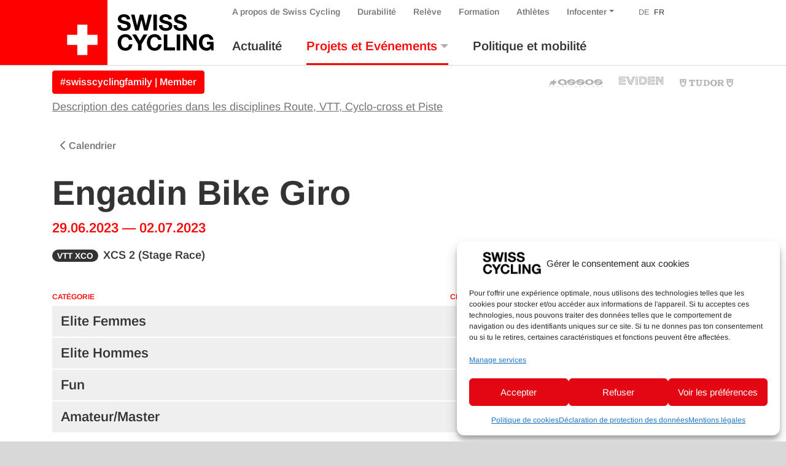

--- FILE ---
content_type: text/html; charset=UTF-8
request_url: https://www.swiss-cycling.ch/fr/competitions/calendrier/?race=7864
body_size: 19859
content:

<!doctype html>
<html lang="fr-FR" class="overflow-x-hidden">
<head>
	<meta charset="utf-8">
	<meta http-equiv="x-ua-compatible" content="ie=edge">
	<meta name="viewport" content="width=device-width, initial-scale=1">

	<meta property="og:url" content="https://www.swiss-cycling.ch/fr/competitions/calendrier/"/>
	<meta property="og:type" content="website"/>
	<meta property="og:title" content="Calendrier - Swiss Cycling"/>
			<meta property="og:description" content="Just another WordPress site"/>
																						<meta property="og:image" content="/app/uploads/2024/10/Titelbild_neutral-1500x1500.png"/>
																<meta name='robots' content='index, follow, max-image-preview:large, max-snippet:-1, max-video-preview:-1' />

	<!-- This site is optimized with the Yoast SEO plugin v26.6 - https://yoast.com/wordpress/plugins/seo/ -->
	<title>Swiss Cycling</title>
	<link rel="canonical" href="https://www.swiss-cycling.ch/fr/competitions/calendrier/" />
	<meta property="og:locale" content="fr_FR" />
	<meta property="og:type" content="article" />
	<meta property="og:title" content="Swiss Cycling" />
	<meta property="og:url" content="https://www.swiss-cycling.ch/fr/competitions/calendrier/" />
	<meta property="og:site_name" content="Swiss Cycling" />
	<meta property="article:publisher" content="https://www.facebook.com/swisscyclingteam/" />
	<meta property="article:modified_time" content="2024-12-26T10:01:22+00:00" />
	<meta property="og:image" content="https://www.swiss-cycling.ch/app/uploads/2021/05/Swiss_Cycling_Logo_CMYK-scaled.jpg" />
	<meta property="og:image:width" content="2560" />
	<meta property="og:image:height" content="1282" />
	<meta property="og:image:type" content="image/jpeg" />
	<meta name="twitter:card" content="summary_large_image" />
	<meta name="twitter:site" content="@swisscycling" />
	<meta name="twitter:label1" content="Durée de lecture estimée" />
	<meta name="twitter:data1" content="1 minute" />
	<script type="application/ld+json" class="yoast-schema-graph">{"@context":"https://schema.org","@graph":[{"@type":"WebPage","@id":"https://www.swiss-cycling.ch/fr/competitions/calendrier/","url":"https://www.swiss-cycling.ch/fr/competitions/calendrier/","name":"Swiss Cycling","isPartOf":{"@id":"https://www.swiss-cycling.ch/fr/#website"},"datePublished":"2018-08-09T13:56:26+00:00","dateModified":"2024-12-26T10:01:22+00:00","breadcrumb":{"@id":"https://www.swiss-cycling.ch/fr/competitions/calendrier/#breadcrumb"},"inLanguage":"fr-FR","potentialAction":[{"@type":"ReadAction","target":["https://www.swiss-cycling.ch/fr/competitions/calendrier/"]}]},{"@type":"BreadcrumbList","@id":"https://www.swiss-cycling.ch/fr/competitions/calendrier/#breadcrumb","itemListElement":[{"@type":"ListItem","position":1,"name":"Home","item":"https://www.swiss-cycling.ch/fr/"},{"@type":"ListItem","position":2,"name":"Events","item":"https://www.swiss-cycling.ch/fr/veranstaltungen/"},{"@type":"ListItem","position":3,"name":"Calendrier"}]},{"@type":"WebSite","@id":"https://www.swiss-cycling.ch/fr/#website","url":"https://www.swiss-cycling.ch/fr/","name":"Swiss Cycling","description":"Just another WordPress site","publisher":{"@id":"https://www.swiss-cycling.ch/fr/#organization"},"potentialAction":[{"@type":"SearchAction","target":{"@type":"EntryPoint","urlTemplate":"https://www.swiss-cycling.ch/fr/search/{search_term_string}"},"query-input":{"@type":"PropertyValueSpecification","valueRequired":true,"valueName":"search_term_string"}}],"inLanguage":"fr-FR"},{"@type":"Organization","@id":"https://www.swiss-cycling.ch/fr/#organization","name":"Swiss Cycling","url":"https://www.swiss-cycling.ch/fr/","logo":{"@type":"ImageObject","inLanguage":"fr-FR","@id":"https://www.swiss-cycling.ch/fr/#/schema/logo/image/","url":"/app/uploads/2021/05/Swiss_Cycling_Logo_CMYK-scaled.jpg","contentUrl":"/app/uploads/2021/05/Swiss_Cycling_Logo_CMYK-scaled.jpg","width":2560,"height":1282,"caption":"Swiss Cycling"},"image":{"@id":"https://www.swiss-cycling.ch/fr/#/schema/logo/image/"},"sameAs":["https://www.facebook.com/swisscyclingteam/","https://x.com/swisscycling","https://www.instagram.com/swisscyclingteam/","https://www.linkedin.com/company/swisscycling","https://www.youtube.com/user/SwissCyclingTeam"]}]}</script>
	<!-- / Yoast SEO plugin. -->


<link rel='dns-prefetch' href='//www.googletagmanager.com' />
<link rel='dns-prefetch' href='//hcaptcha.com' />
<style id='wp-img-auto-sizes-contain-inline-css' type='text/css'>
img:is([sizes=auto i],[sizes^="auto," i]){contain-intrinsic-size:3000px 1500px}
/*# sourceURL=wp-img-auto-sizes-contain-inline-css */
</style>
<link rel="stylesheet" href="/app/plugins/litespeed-cache/assets/css/litespeed-dummy.css?ver=6.9">
<link rel="stylesheet" href="/wp/wp-includes/css/dist/block-library/style.min.css?ver=6.9">
<style id='global-styles-inline-css' type='text/css'>
:root{--wp--preset--aspect-ratio--square: 1;--wp--preset--aspect-ratio--4-3: 4/3;--wp--preset--aspect-ratio--3-4: 3/4;--wp--preset--aspect-ratio--3-2: 3/2;--wp--preset--aspect-ratio--2-3: 2/3;--wp--preset--aspect-ratio--16-9: 16/9;--wp--preset--aspect-ratio--9-16: 9/16;--wp--preset--color--black: #000000;--wp--preset--color--cyan-bluish-gray: #abb8c3;--wp--preset--color--white: #ffffff;--wp--preset--color--pale-pink: #f78da7;--wp--preset--color--vivid-red: #cf2e2e;--wp--preset--color--luminous-vivid-orange: #ff6900;--wp--preset--color--luminous-vivid-amber: #fcb900;--wp--preset--color--light-green-cyan: #7bdcb5;--wp--preset--color--vivid-green-cyan: #00d084;--wp--preset--color--pale-cyan-blue: #8ed1fc;--wp--preset--color--vivid-cyan-blue: #0693e3;--wp--preset--color--vivid-purple: #9b51e0;--wp--preset--gradient--vivid-cyan-blue-to-vivid-purple: linear-gradient(135deg,rgb(6,147,227) 0%,rgb(155,81,224) 100%);--wp--preset--gradient--light-green-cyan-to-vivid-green-cyan: linear-gradient(135deg,rgb(122,220,180) 0%,rgb(0,208,130) 100%);--wp--preset--gradient--luminous-vivid-amber-to-luminous-vivid-orange: linear-gradient(135deg,rgb(252,185,0) 0%,rgb(255,105,0) 100%);--wp--preset--gradient--luminous-vivid-orange-to-vivid-red: linear-gradient(135deg,rgb(255,105,0) 0%,rgb(207,46,46) 100%);--wp--preset--gradient--very-light-gray-to-cyan-bluish-gray: linear-gradient(135deg,rgb(238,238,238) 0%,rgb(169,184,195) 100%);--wp--preset--gradient--cool-to-warm-spectrum: linear-gradient(135deg,rgb(74,234,220) 0%,rgb(151,120,209) 20%,rgb(207,42,186) 40%,rgb(238,44,130) 60%,rgb(251,105,98) 80%,rgb(254,248,76) 100%);--wp--preset--gradient--blush-light-purple: linear-gradient(135deg,rgb(255,206,236) 0%,rgb(152,150,240) 100%);--wp--preset--gradient--blush-bordeaux: linear-gradient(135deg,rgb(254,205,165) 0%,rgb(254,45,45) 50%,rgb(107,0,62) 100%);--wp--preset--gradient--luminous-dusk: linear-gradient(135deg,rgb(255,203,112) 0%,rgb(199,81,192) 50%,rgb(65,88,208) 100%);--wp--preset--gradient--pale-ocean: linear-gradient(135deg,rgb(255,245,203) 0%,rgb(182,227,212) 50%,rgb(51,167,181) 100%);--wp--preset--gradient--electric-grass: linear-gradient(135deg,rgb(202,248,128) 0%,rgb(113,206,126) 100%);--wp--preset--gradient--midnight: linear-gradient(135deg,rgb(2,3,129) 0%,rgb(40,116,252) 100%);--wp--preset--font-size--small: 13px;--wp--preset--font-size--medium: 20px;--wp--preset--font-size--large: 36px;--wp--preset--font-size--x-large: 42px;--wp--preset--spacing--20: 0.44rem;--wp--preset--spacing--30: 0.67rem;--wp--preset--spacing--40: 1rem;--wp--preset--spacing--50: 1.5rem;--wp--preset--spacing--60: 2.25rem;--wp--preset--spacing--70: 3.38rem;--wp--preset--spacing--80: 5.06rem;--wp--preset--shadow--natural: 6px 6px 9px rgba(0, 0, 0, 0.2);--wp--preset--shadow--deep: 12px 12px 50px rgba(0, 0, 0, 0.4);--wp--preset--shadow--sharp: 6px 6px 0px rgba(0, 0, 0, 0.2);--wp--preset--shadow--outlined: 6px 6px 0px -3px rgb(255, 255, 255), 6px 6px rgb(0, 0, 0);--wp--preset--shadow--crisp: 6px 6px 0px rgb(0, 0, 0);}:where(.is-layout-flex){gap: 0.5em;}:where(.is-layout-grid){gap: 0.5em;}body .is-layout-flex{display: flex;}.is-layout-flex{flex-wrap: wrap;align-items: center;}.is-layout-flex > :is(*, div){margin: 0;}body .is-layout-grid{display: grid;}.is-layout-grid > :is(*, div){margin: 0;}:where(.wp-block-columns.is-layout-flex){gap: 2em;}:where(.wp-block-columns.is-layout-grid){gap: 2em;}:where(.wp-block-post-template.is-layout-flex){gap: 1.25em;}:where(.wp-block-post-template.is-layout-grid){gap: 1.25em;}.has-black-color{color: var(--wp--preset--color--black) !important;}.has-cyan-bluish-gray-color{color: var(--wp--preset--color--cyan-bluish-gray) !important;}.has-white-color{color: var(--wp--preset--color--white) !important;}.has-pale-pink-color{color: var(--wp--preset--color--pale-pink) !important;}.has-vivid-red-color{color: var(--wp--preset--color--vivid-red) !important;}.has-luminous-vivid-orange-color{color: var(--wp--preset--color--luminous-vivid-orange) !important;}.has-luminous-vivid-amber-color{color: var(--wp--preset--color--luminous-vivid-amber) !important;}.has-light-green-cyan-color{color: var(--wp--preset--color--light-green-cyan) !important;}.has-vivid-green-cyan-color{color: var(--wp--preset--color--vivid-green-cyan) !important;}.has-pale-cyan-blue-color{color: var(--wp--preset--color--pale-cyan-blue) !important;}.has-vivid-cyan-blue-color{color: var(--wp--preset--color--vivid-cyan-blue) !important;}.has-vivid-purple-color{color: var(--wp--preset--color--vivid-purple) !important;}.has-black-background-color{background-color: var(--wp--preset--color--black) !important;}.has-cyan-bluish-gray-background-color{background-color: var(--wp--preset--color--cyan-bluish-gray) !important;}.has-white-background-color{background-color: var(--wp--preset--color--white) !important;}.has-pale-pink-background-color{background-color: var(--wp--preset--color--pale-pink) !important;}.has-vivid-red-background-color{background-color: var(--wp--preset--color--vivid-red) !important;}.has-luminous-vivid-orange-background-color{background-color: var(--wp--preset--color--luminous-vivid-orange) !important;}.has-luminous-vivid-amber-background-color{background-color: var(--wp--preset--color--luminous-vivid-amber) !important;}.has-light-green-cyan-background-color{background-color: var(--wp--preset--color--light-green-cyan) !important;}.has-vivid-green-cyan-background-color{background-color: var(--wp--preset--color--vivid-green-cyan) !important;}.has-pale-cyan-blue-background-color{background-color: var(--wp--preset--color--pale-cyan-blue) !important;}.has-vivid-cyan-blue-background-color{background-color: var(--wp--preset--color--vivid-cyan-blue) !important;}.has-vivid-purple-background-color{background-color: var(--wp--preset--color--vivid-purple) !important;}.has-black-border-color{border-color: var(--wp--preset--color--black) !important;}.has-cyan-bluish-gray-border-color{border-color: var(--wp--preset--color--cyan-bluish-gray) !important;}.has-white-border-color{border-color: var(--wp--preset--color--white) !important;}.has-pale-pink-border-color{border-color: var(--wp--preset--color--pale-pink) !important;}.has-vivid-red-border-color{border-color: var(--wp--preset--color--vivid-red) !important;}.has-luminous-vivid-orange-border-color{border-color: var(--wp--preset--color--luminous-vivid-orange) !important;}.has-luminous-vivid-amber-border-color{border-color: var(--wp--preset--color--luminous-vivid-amber) !important;}.has-light-green-cyan-border-color{border-color: var(--wp--preset--color--light-green-cyan) !important;}.has-vivid-green-cyan-border-color{border-color: var(--wp--preset--color--vivid-green-cyan) !important;}.has-pale-cyan-blue-border-color{border-color: var(--wp--preset--color--pale-cyan-blue) !important;}.has-vivid-cyan-blue-border-color{border-color: var(--wp--preset--color--vivid-cyan-blue) !important;}.has-vivid-purple-border-color{border-color: var(--wp--preset--color--vivid-purple) !important;}.has-vivid-cyan-blue-to-vivid-purple-gradient-background{background: var(--wp--preset--gradient--vivid-cyan-blue-to-vivid-purple) !important;}.has-light-green-cyan-to-vivid-green-cyan-gradient-background{background: var(--wp--preset--gradient--light-green-cyan-to-vivid-green-cyan) !important;}.has-luminous-vivid-amber-to-luminous-vivid-orange-gradient-background{background: var(--wp--preset--gradient--luminous-vivid-amber-to-luminous-vivid-orange) !important;}.has-luminous-vivid-orange-to-vivid-red-gradient-background{background: var(--wp--preset--gradient--luminous-vivid-orange-to-vivid-red) !important;}.has-very-light-gray-to-cyan-bluish-gray-gradient-background{background: var(--wp--preset--gradient--very-light-gray-to-cyan-bluish-gray) !important;}.has-cool-to-warm-spectrum-gradient-background{background: var(--wp--preset--gradient--cool-to-warm-spectrum) !important;}.has-blush-light-purple-gradient-background{background: var(--wp--preset--gradient--blush-light-purple) !important;}.has-blush-bordeaux-gradient-background{background: var(--wp--preset--gradient--blush-bordeaux) !important;}.has-luminous-dusk-gradient-background{background: var(--wp--preset--gradient--luminous-dusk) !important;}.has-pale-ocean-gradient-background{background: var(--wp--preset--gradient--pale-ocean) !important;}.has-electric-grass-gradient-background{background: var(--wp--preset--gradient--electric-grass) !important;}.has-midnight-gradient-background{background: var(--wp--preset--gradient--midnight) !important;}.has-small-font-size{font-size: var(--wp--preset--font-size--small) !important;}.has-medium-font-size{font-size: var(--wp--preset--font-size--medium) !important;}.has-large-font-size{font-size: var(--wp--preset--font-size--large) !important;}.has-x-large-font-size{font-size: var(--wp--preset--font-size--x-large) !important;}
/*# sourceURL=global-styles-inline-css */
</style>

<style id='classic-theme-styles-inline-css' type='text/css'>
/*! This file is auto-generated */
.wp-block-button__link{color:#fff;background-color:#32373c;border-radius:9999px;box-shadow:none;text-decoration:none;padding:calc(.667em + 2px) calc(1.333em + 2px);font-size:1.125em}.wp-block-file__button{background:#32373c;color:#fff;text-decoration:none}
/*# sourceURL=/wp-includes/css/classic-themes.min.css */
</style>
<link rel="stylesheet" href="/app/plugins/complianz-gdpr-premium/assets/css/cookieblocker.min.css?ver=1761898076">
<link rel="stylesheet" href="/app/plugins/halfdata-green-popups/css/style.css?ver=7.51">
<link rel="stylesheet" href="/app/plugins/halfdata-green-popups/css/airdatepicker.css?ver=7.51">
<link rel="stylesheet" href="/app/themes/swiss-cycling/dist/css/main.css?ver=1765199172">

<!-- Extrait de code de la balise Google (gtag.js) ajouté par Site Kit -->
<!-- Extrait Google Analytics ajouté par Site Kit -->
<script type="text/javascript" src="https://www.googletagmanager.com/gtag/js?id=GT-MJP3N5Q" id="google_gtagjs-js" async></script>
<script type="text/javascript" id="google_gtagjs-js-after">
/* <![CDATA[ */
window.dataLayer = window.dataLayer || [];function gtag(){dataLayer.push(arguments);}
gtag("set","linker",{"domains":["www.swiss-cycling.ch"]});
gtag("js", new Date());
gtag("set", "developer_id.dZTNiMT", true);
gtag("config", "GT-MJP3N5Q");
//# sourceURL=google_gtagjs-js-after
/* ]]> */
</script>
<script type="text/javascript" src="/wp/wp-includes/js/jquery/jquery.min.js?ver=3.7.1" id="jquery-core-js"></script>
<script type="text/javascript" src="/wp/wp-includes/js/jquery/jquery-migrate.min.js?ver=3.4.1" id="jquery-migrate-js"></script>
<meta name="generator" content="WPML ver:4.8.6 stt:4,3;" />
<meta name="generator" content="Site Kit by Google 1.168.0" /><style>
.h-captcha{position:relative;display:block;margin-bottom:2rem;padding:0;clear:both}.h-captcha[data-size="normal"]{width:302px;height:76px}.h-captcha[data-size="compact"]{width:158px;height:138px}.h-captcha[data-size="invisible"]{display:none}.h-captcha iframe{z-index:1}.h-captcha::before{content:"";display:block;position:absolute;top:0;left:0;background:url(https://www.swiss-cycling.ch/app/plugins/hcaptcha-for-forms-and-more/assets/images/hcaptcha-div-logo.svg) no-repeat;border:1px solid #fff0;border-radius:4px;box-sizing:border-box}.h-captcha::after{content:"The hCaptcha loading is delayed until user interaction.";font-family:-apple-system,system-ui,BlinkMacSystemFont,"Segoe UI",Roboto,Oxygen,Ubuntu,"Helvetica Neue",Arial,sans-serif;font-size:10px;font-weight:500;position:absolute;top:0;bottom:0;left:0;right:0;box-sizing:border-box;color:#bf1722;opacity:0}.h-captcha:not(:has(iframe))::after{animation:hcap-msg-fade-in .3s ease forwards;animation-delay:2s}.h-captcha:has(iframe)::after{animation:none;opacity:0}@keyframes hcap-msg-fade-in{to{opacity:1}}.h-captcha[data-size="normal"]::before{width:302px;height:76px;background-position:93.8% 28%}.h-captcha[data-size="normal"]::after{width:302px;height:76px;display:flex;flex-wrap:wrap;align-content:center;line-height:normal;padding:0 75px 0 10px}.h-captcha[data-size="compact"]::before{width:158px;height:138px;background-position:49.9% 78.8%}.h-captcha[data-size="compact"]::after{width:158px;height:138px;text-align:center;line-height:normal;padding:24px 10px 10px 10px}.h-captcha[data-theme="light"]::before,body.is-light-theme .h-captcha[data-theme="auto"]::before,.h-captcha[data-theme="auto"]::before{background-color:#fafafa;border:1px solid #e0e0e0}.h-captcha[data-theme="dark"]::before,body.is-dark-theme .h-captcha[data-theme="auto"]::before,html.wp-dark-mode-active .h-captcha[data-theme="auto"]::before,html.drdt-dark-mode .h-captcha[data-theme="auto"]::before{background-image:url(https://www.swiss-cycling.ch/app/plugins/hcaptcha-for-forms-and-more/assets/images/hcaptcha-div-logo-white.svg);background-repeat:no-repeat;background-color:#333;border:1px solid #f5f5f5}@media (prefers-color-scheme:dark){.h-captcha[data-theme="auto"]::before{background-image:url(https://www.swiss-cycling.ch/app/plugins/hcaptcha-for-forms-and-more/assets/images/hcaptcha-div-logo-white.svg);background-repeat:no-repeat;background-color:#333;border:1px solid #f5f5f5}}.h-captcha[data-theme="custom"]::before{background-color:initial}.h-captcha[data-size="invisible"]::before,.h-captcha[data-size="invisible"]::after{display:none}.h-captcha iframe{position:relative}div[style*="z-index: 2147483647"] div[style*="border-width: 11px"][style*="position: absolute"][style*="pointer-events: none"]{border-style:none}
</style>
			<style>.cmplz-hidden {
					display: none !important;
				}</style>
		<script>var lepopup_customjs_handlers={};var lepopup_cookie_value="ilovefamily";var lepopup_events_data={};var lepopup_content_id="8111";var lepopup_icl_language="fr";</script><script>function lepopup_add_event(_event,_data){if(typeof _lepopup_add_event == typeof undefined){jQuery(document).ready(function(){_lepopup_add_event(_event,_data);});}else{_lepopup_add_event(_event,_data);}}</script><style>
.gform_previous_button+.h-captcha{margin-top:2rem}.gform_footer.before .h-captcha[data-size="normal"]{margin-bottom:3px}.gform_footer.before .h-captcha[data-size="compact"]{margin-bottom:0}.gform_wrapper.gravity-theme .gform_footer,.gform_wrapper.gravity-theme .gform_page_footer{flex-wrap:wrap}.gform_wrapper.gravity-theme .h-captcha,.gform_wrapper.gravity-theme .h-captcha{margin:0;flex-basis:100%}.gform_wrapper.gravity-theme input[type="submit"],.gform_wrapper.gravity-theme input[type="submit"]{align-self:flex-start}.gform_wrapper.gravity-theme .h-captcha~input[type="submit"],.gform_wrapper.gravity-theme .h-captcha~input[type="submit"]{margin:1em 0 0 0!important}
</style>
<link rel="icon" href="/app/uploads/2025/03/cropped-Favicon_48x48px_SRS_ohne_Hintergrund_fett_Zeichenflaeche-1-Kopie-2-32x32.png" sizes="32x32" />
<link rel="icon" href="/app/uploads/2025/03/cropped-Favicon_48x48px_SRS_ohne_Hintergrund_fett_Zeichenflaeche-1-Kopie-2-192x192.png" sizes="192x192" />
<link rel="apple-touch-icon" href="/app/uploads/2025/03/cropped-Favicon_48x48px_SRS_ohne_Hintergrund_fett_Zeichenflaeche-1-Kopie-2-180x180.png" />
<meta name="msapplication-TileImage" content="/app/uploads/2025/03/cropped-Favicon_48x48px_SRS_ohne_Hintergrund_fett_Zeichenflaeche-1-Kopie-2-270x270.png" />
</head>
<body data-cmplz=2 class="wp-singular page page-id-8111 page-child parent-pageid-8101 wp-custom-logo wp-theme-swiss-cycling calendrier">
<div class="bg-white">
	<!--[if IE]>
	<div class="alert alert-warning rounded-0 browser-warning mb-0">
		Votre navigateur <strong>n'est plus à jour</strong>. Veuillez< a href = "https://browsehappy.com/" target = "_ blank" > mettre à jour </a> votre navigateur.	</div>
	<![endif]-->
	<header class="banner">
    <div class="container-wide">
        <div class="row justify-content-between">

            <div class="order-xl-1 col-12 col-xl-auto justify-content-between">
                <div class="row justify-content-between h-100">
                    <div class="col-auto d-flex align-items-end">
                                                    <a class="brand d-flex align-items-stretch h-100" href="https://www.swiss-cycling.ch/fr/">
                                                                                                <div class="d-flex bg-primary bg-primary-extra align-items-end">
                                    <img class="my-3 mr-3 ml-4 logo-cross" src="https://www.swiss-cycling.ch/app/themes/swiss-cycling/assets/images/logo/Swiss_Cycling_Logo_Cross_2024.svg" alt="Swiss Cycling Logo 2024">
                                </div>
                                <div class="d-flex align-items-center">
                                    <img class="my-2 ml-3 logo-text-only" src="https://www.swiss-cycling.ch/app/themes/swiss-cycling/assets/images/logo/Swiss_Cycling_Logo_Text_Only.svg" alt="Swiss Cycling Logo 2024">
                                </div>
                                <span class="sr-only">Swiss Cycling</span>
                            </a>
                                            </div>
                    <div class="col d-flex d-xl-none flex-column justify-content-center">
                        <div class="d-flex justify-content-end">
                            <button class="hamburger hamburger--squeeze navbar-toggler" type="button" data-hook="primary" data-toggle="collapse" data-target="#nav-collapse" aria-controls="nav-collapse" aria-expanded="false" aria-label="Toggle navigation">
								<span class="hamburger-box">
									<span class="hamburger-inner"></span>
								</span>
                            </button>
                        </div>
                    </div>
                </div>
            </div>

            <div class="order-xl-6 col d-flex flex-column justify-content-end">
                <div class="nav-primary navbar-expand-xl pb-xl-3 d-flex h-100 navbar-light remove-gutter">
                    <div id="nav-collapse" class="collapse navbar-collapse">
                        <div class="nav-collapse-inner h-100 d-flex flex-column align-items-start justify-content-md-between add-gutter">
                                                            <nav id="secondary-navbar" class="order-12 order-xl-0">
                                    <ul id="menu-outre-la-navigation" class="nav navbar-nav menu-bar-fix align-items-baseline">
				<li class='menu-item menu-item-type-post_type menu-item-object-page menu-item-home page_item nav-item d-none'>
					<a title='Accueil' href='https://www.swiss-cycling.ch/fr/' class='nav-link'>Accueil</a>
				</li><li id="menu-item-8931" class="association-parent menu-item menu-item-type-post_type menu-item-object-page nav-item nav-item-8931"><a title="A propos de Swiss Cycling" href="https://www.swiss-cycling.ch/fr/a-propos-de-swiss-cycling/" class="nav-link d-flex align-items-center">A propos de Swiss Cycling</a></li><li id="menu-item-509792" class="d-md-none menu-item menu-item-type-post_type menu-item-object-association nav-item nav-item-509792"><a title="#swisscyclingfamily | Member" href="https://www.swiss-cycling.ch/fr/federation/affiliation-de-membre/devenir-membre/" class="nav-link d-flex align-items-center">#swisscyclingfamily | Member</a></li><li id="menu-item-370399" class="menu-item menu-item-type-post_type menu-item-object-page nav-item nav-item-370399"><a title="Durabilité" href="https://www.swiss-cycling.ch/fr/durabilite/" class="nav-link d-flex align-items-center">Durabilité</a></li><li id="menu-item-8932" class="menu-item menu-item-type-post_type menu-item-object-page nav-item nav-item-8932"><a title="Relève" href="https://www.swiss-cycling.ch/fr/releve/" class="nav-link d-flex align-items-center">Relève</a></li><li id="menu-item-322929" class="menu-item menu-item-type-custom menu-item-object-custom nav-item nav-item-322929"><a title="Formation" href="https://www.swiss-cycling-ausbildung.ch/?lang=fr" class="nav-link d-flex align-items-center">Formation</a></li><li id="menu-item-281708" class="menu-item menu-item-type-post_type menu-item-object-page nav-item nav-item-281708"><a title="Athlètes" href="https://www.swiss-cycling.ch/fr/athletes/" class="nav-link d-flex align-items-center">Athlètes</a></li><li id="menu-item-19215" class="infocenter-parent menu-item menu-item-type-post_type menu-item-object-page menu-item-has-children nav-item nav-item-19215  dropdown"><a title="Infocenter" href="#" class="dropdown-toggle nav-link d-flex align-items-center" data-toggle="dropdown" role="button" aria-haspopup="true">Infocenter</a>
<div role="menu" class=" dropdown-menu">
<a title="Infocenter" href="https://www.swiss-cycling.ch/fr/infocenter/" class="menu-item menu-item-type-post_type menu-item-object-page dropdown-item d-flex align-items-center" id="menu-item-370400">Infocenter</a><a title="Clubfinder" href="https://www.swiss-cycling.ch/fr/rechercher/clubs/" class="menu-item menu-item-type-post_type menu-item-object-page dropdown-item d-flex align-items-center" id="menu-item-81877">Clubfinder</a><a title="Trainerfinder" href="https://swiss-cycling-trainerfinder.ch/fr/" class="menu-item menu-item-type-custom menu-item-object-custom dropdown-item d-flex align-items-center" id="menu-item-573483">Trainerfinder</a><a title="Cours de E-VTT" href="https://www.swiss-cycling.ch/fr/rechercher/cours-de-e-vtt-epowered-by-bosch/" class="menu-item menu-item-type-post_type menu-item-object-page dropdown-item d-flex align-items-center" id="menu-item-81878">Cours de E-VTT</a><a title="Recherche" href="https://www.swiss-cycling.ch/fr/recherche/" class="menu-item menu-item-type-post_type menu-item-object-page dropdown-item d-flex align-items-center" id="menu-item-81869">Recherche</a></div>
</li><li class='menu-item language-switch language-count-1 first-language-child'><a class='nav-link' href='https://www.swiss-cycling.ch/de/veranstaltungen/kalender/?race=7864'>DE</a></li><li class='menu-item language-switch language-count-2 current-menu-item last-language-child'><a class='nav-link' href='https://www.swiss-cycling.ch/fr/competitions/calendrier/?race=7864'>FR</a></li></ul>                                </nav>
                                                                                        <nav id="primary-navbar" class="order-0 mt-xl-3 order-xl-12">
                                    <ul id="menu-menu-principal" class="nav navbar-nav menu-bar-fix">
				<li class='menu-item menu-item-type-post_type menu-item-object-page menu-item-home page_item nav-item d-xl-none'>
					<a title='Accueil' href='https://www.swiss-cycling.ch/fr/' class='nav-link'>Accueil</a>
				</li><li id="menu-item-8921" class="magazine-parent menu-item menu-item-type-post_type menu-item-object-page nav-item nav-item-8921"><a title=" Actualité" href="https://www.swiss-cycling.ch/fr/magazine/" class="nav-link d-flex align-items-center">Actualité</a></li><li id="menu-item-8922" class="menu-item menu-item-type-post_type menu-item-object-page current-page-ancestor current-menu-ancestor current-menu-parent current-page-parent current_page_parent current_page_ancestor menu-item-has-children nav-item nav-item-8922  dropdown"><a title=" Projets et Evénements" href="#" class="dropdown-toggle nav-link d-flex align-items-center" data-toggle="dropdown" role="button" aria-haspopup="true">Projets et Evénements</a>
<div role="menu" class=" dropdown-menu">
<a title=" Calendrier" href="https://www.swiss-cycling.ch/fr/competitions/calendrier/" class="menu-item menu-item-type-post_type menu-item-object-page current-menu-item page_item page-item-8111 current_page_item  active dropdown-item d-flex align-items-center" id="menu-item-8923">Calendrier</a><a title=" Résultats" href="https://www.swiss-cycling.ch/fr/competitions/resultats/" class="menu-item menu-item-type-post_type menu-item-object-page dropdown-item d-flex align-items-center" id="menu-item-8924">Résultats</a><a title=" Swiss Road Series" href="https://swissroadseries.ch/fr/startseite-fr/" class="menu-item menu-item-type-custom menu-item-object-custom dropdown-item d-flex align-items-center" id="menu-item-573478">Swiss Road Series</a><a title=" Engine Check" href="https://enginecheck.ch/" class="menu-item menu-item-type-custom menu-item-object-custom dropdown-item d-flex align-items-center" id="menu-item-307742">Engine Check</a><a title=" #fastandfemale SUI" href="https://www.fastandfemale.ch/fr/" class="menu-item menu-item-type-custom menu-item-object-custom dropdown-item d-flex align-items-center" id="menu-item-307743">#fastandfemale SUI</a><a title=" Velopass" href="https://www.swiss-cycling.ch/fr/infocenter/velopass-collecte-tes-insignes/" class="menu-item menu-item-type-post_type menu-item-object-infocenter dropdown-item d-flex align-items-center" id="menu-item-311869">Velopass</a><a title=" Pumptrack" href="https://www.swiss-cycling.ch/fr/pumptrack/" class="menu-item menu-item-type-post_type menu-item-object-page dropdown-item d-flex align-items-center" id="menu-item-329708">Pumptrack</a><a title=" Top Events" href="https://www.swiss-cycling.ch/fr/competitions/top-events/" class="menu-item menu-item-type-post_type menu-item-object-page dropdown-item d-flex align-items-center" id="menu-item-71827">Top Events</a><a title=" Top Tour" href="https://www.swiss-cycling.ch/fr/competitions/top-tour/" class="menu-item menu-item-type-post_type menu-item-object-page dropdown-item d-flex align-items-center" id="menu-item-189580">Top Tour</a></div>
</li><li id="menu-item-365371" class="menu-item menu-item-type-post_type menu-item-object-page nav-item nav-item-365371"><a title=" Politique et mobilité" href="https://www.swiss-cycling.ch/fr/politique-et-mobilite/" class="nav-link d-flex align-items-center">Politique et mobilité</a></li></ul>                                </nav>
                                                    </div>
                    </div>
                </div>
            </div>

        </div>
    </div>
</header>

<div class="dim-protected bg-white">
    <hr class="mt-0 mb-0 mb-xl-2 d-none d-xl-block">
    <div class="container-wide">
    <div class="row align-center">
        <div class="col-breaking col-12 col-md-6 d-none d-xl-flex align-items-center">
            
    <style>
        .breaking-news-link-box a:not(.btn) { color: #e30513; transition: all .1s ease-in-out; }

        .breaking-news-link-box a:not(.btn):hover { opacity: .6; }
    </style>
    <span class="breaking-news-link-box">
	        <!--<a class="mb-0 font-weight-bold" href="">-->
        <a class="btn btn-primary m-0" href="https://www.swiss-cycling.ch/fr/federation/affiliation-de-membre/devenir-membre/">
			#swisscyclingfamily | Member		</a>
        </span>
        </div>
        <div class="col-partners col-12 col-md-6 d-none d-xl-flex align-items-center justify-content-end">
                    <div id="sponsors-header" class="row partners-container">
            <div class="col-12 d-flex justify-content-end">
                                                    <a class="partner-link" href="https://www.assos.com/assos-world/assos-in-the-peloton/swiss-cycling?cur=CHF&lang=en" target="_blank" style="">
                        <img class="partner-image" src="/app/uploads/2022/08/assos-gray_neu_Header_Website.svg" alt="">
                    </a>
                                    <a class="partner-link" href="https://eviden.com/fr-fr/" target="_blank" style="">
                        <img class="partner-image" src="/app/uploads/2023/12/EVIDEN-gray_Header_Website-1.png" alt="">
                    </a>
                                    <a class="partner-link" href="https://www.tudorwatch.com/de" target="_blank" style="">
                        <img class="partner-image" src="/app/uploads/2023/01/tudor-gray_Header_Website.svg" alt="">
                    </a>
                            </div>
        </div>
            </div>
    </div>
</div>
    </div>

	<div class="wrap" role="document">
		<div class="content">
			<main class="main">
				<article class="acf-content post-8111 page type-page status-publish hentry">
        <div class="container container-page-header pt-2">
        <div class="row justify-content-center">
            <div class="post-column col-12 col-xxl-10">
                            </div>
        </div>
    </div>
    
        <div data-spy="scroll" data-target="#local-scroll-navbar">
        
                                    <div id="row-cntf_text-1" class="container flexible-content-acf container-cntf_text">
                        <div class="row justify-content-center">
                            <div class="col-12 col-xxl-10">
                                <div class="row">
                                    <div class="col-12 col-md-9 col-lg-9 col-xl-8 col-xxl-7">
                                        
<div class="acf-content acf-text">
  <p><a href="https://www.swiss-cycling.ch/fr/competitions/categories/">Description des catégories dans les disciplines Route, VTT, Cyclo-cross et Piste</a></p>
</div>
                                    </div>
                                </div>
                            </div>
                        </div>
                    </div>
                
            
                                <div id="row-cntf_data_race-2" class="container flexible-content-acf container-cntf_data_race">
                    <div class="row justify-content-center">
                        <div class="col-12 col-xxl-10">                             

    <div class="row justify-content-center back-to-overview my-3">
        <div class="col-12 col-xxl-10">
            <div class="d-flex justify-content-between">
                <a class="btn btn-link btn-back" href="/fr/competitions/calendrier/"><i class="fas fa-chevron-left"></i> Calendrier</a>
                            </div>
        </div>
    </div>

    <div class="row justify-content-center container-page-header pt-2 mb-4 mb-lg-5">
        <div class="post-column col-12 col-xxl-10">
            <h1 class="page-heading race-title">Engadin Bike Giro</h1>
                            <div class="race-info">
                    <span class="race-date big">29.06.2023 &mdash; 02.07.2023</span>
                                    </div>
                        <div class="meta-heading d-flex align-items-baseline">
                                    <div class="flex-container">
                        <span class="badge badge-pill badge-dark bagde-big mr-2">VTT XCO</span>
                    </div>
                                                    <div class="flex-container">
                        <span class="class-meta">XCS 2 (Stage Race)</span>
                    </div>
                            </div>
        </div>
    </div>

    <div class="row justify-content-center mb-4 mb-lg-5">
        <div class="col-12 col-xxl-10">
            <div class="row">
                <div class="col-12 col-md-9 col-lg-9 col-xl-8 col-xxl-7">
                    <div class="d-flex justify-content-between">
                        <h2 class="race-section-title">Catégorie</h2>
                                                    <p class="h2 race-section-title">Classement</p>
                                            </div>
                </div>
            </div>
            <div class="row">
                <div class="col-12 col-md-9 col-lg-9 col-xl-8 col-xxl-7">
                                                                <div id="accordion-start-list" class="w-100 accordion-box">
                            
                                <div class="card">
                                    <div id="collapse-144" class="card-header">
                                        <div class="h5 mb-0 d-flex align-items-center">
                                            
                                            <button class="btn animate btn-link collapsed cursor-default disabled" type="button" data-target="#heading-144" aria-expanded="false" aria-controls="heading-144">
                                                                                                Elite Femmes                                            </button>

                                            
                                                                                                                                                                                                                    <a href="https://data.swiss-cycling.ch/storage/attachments/race_discipline_category_series/12668/ranking_list_from_start_pdf/0/00gesamtwertungelitegesamtwertungetappeniiqfelite2023.pdf" target="_blank" class="btn btn-link btn-accordion-toggle">
                                                            <i class="far fa-file-pdf fa-lg"></i>
                                                        </a>
                                                                                                                                                
                                        </div>
                                    </div>

                                                                        <div id="heading-144" class="collapse-element collapse" aria-labelledby="heading-144" style="">
                                        <hr>
                                        <div class="card-body">
                                            <div class="flexible-content-acf container-cntf_text">
                                                <div class="row">
                                                    <div class="col-12">
                                                        <div class="acf-content acf-text">
                                                                                                                                                                                </div>
                                                    </div>
                                                </div>
                                            </div>

                                        </div>
                                    </div>
                                </div>

                            
                                <div class="card">
                                    <div id="collapse-150" class="card-header">
                                        <div class="h5 mb-0 d-flex align-items-center">
                                            
                                            <button class="btn animate btn-link collapsed cursor-default disabled" type="button" data-target="#heading-150" aria-expanded="false" aria-controls="heading-150">
                                                                                                Elite Hommes                                            </button>

                                            
                                                                                                                                                                                                                    <a href="https://data.swiss-cycling.ch/storage/attachments/race_discipline_category_series/12669/ranking_list_from_start_pdf/0/00gesamtwertungelitegesamtwertungetappeniiqfelite2023.pdf" target="_blank" class="btn btn-link btn-accordion-toggle">
                                                            <i class="far fa-file-pdf fa-lg"></i>
                                                        </a>
                                                                                                                                                
                                        </div>
                                    </div>

                                                                        <div id="heading-150" class="collapse-element collapse" aria-labelledby="heading-150" style="">
                                        <hr>
                                        <div class="card-body">
                                            <div class="flexible-content-acf container-cntf_text">
                                                <div class="row">
                                                    <div class="col-12">
                                                        <div class="acf-content acf-text">
                                                                                                                                                                                </div>
                                                    </div>
                                                </div>
                                            </div>

                                        </div>
                                    </div>
                                </div>

                            
                                <div class="card">
                                    <div id="collapse-15" class="card-header">
                                        <div class="h5 mb-0 d-flex align-items-center">
                                            
                                            <button class="btn animate btn-link collapsed cursor-default disabled" type="button" data-target="#heading-15" aria-expanded="false" aria-controls="heading-15">
                                                                                                Fun                                            </button>

                                            
                                                                                                                                                    <a href="#" class="btn btn-link btn-accordion-toggle disabled">
                                                        <i class="far fa-file-times fa-lg"></i>
                                                    </a>
                                                                                            
                                        </div>
                                    </div>

                                                                        <div id="heading-15" class="collapse-element collapse" aria-labelledby="heading-15" style="">
                                        <hr>
                                        <div class="card-body">
                                            <div class="flexible-content-acf container-cntf_text">
                                                <div class="row">
                                                    <div class="col-12">
                                                        <div class="acf-content acf-text">
                                                                                                                                                                                </div>
                                                    </div>
                                                </div>
                                            </div>

                                        </div>
                                    </div>
                                </div>

                            
                                <div class="card">
                                    <div id="collapse-115" class="card-header">
                                        <div class="h5 mb-0 d-flex align-items-center">
                                            
                                            <button class="btn animate btn-link collapsed cursor-default disabled" type="button" data-target="#heading-115" aria-expanded="false" aria-controls="heading-115">
                                                                                                Amateur/Master                                            </button>

                                            
                                                                                                                                                    <a href="#" class="btn btn-link btn-accordion-toggle disabled">
                                                        <i class="far fa-file-times fa-lg"></i>
                                                    </a>
                                                                                            
                                        </div>
                                    </div>

                                                                        <div id="heading-115" class="collapse-element collapse" aria-labelledby="heading-115" style="">
                                        <hr>
                                        <div class="card-body">
                                            <div class="flexible-content-acf container-cntf_text">
                                                <div class="row">
                                                    <div class="col-12">
                                                        <div class="acf-content acf-text">
                                                                                                                                                                                </div>
                                                    </div>
                                                </div>
                                            </div>

                                        </div>
                                    </div>
                                </div>

                                                    </div>
                                    </div>
            </div>
        </div>
    </div>

    <div class="row justify-content-center">
        <div class="col-12 col-xxl-10">
            <div class="row">
                <div class="col-12 col-md-9 col-lg-9 col-xl-8 col-xxl-7">
                    <div class="row">
                        
                        <div class="col-12 col-lg-6 mb-4 mb-lg-5">
                            <h2 class="race-section-title">Info</h2>
                            <h3 class="race-section-subtitle">Engadin Bike Giro</h3>
                            <ul class="additional-list list-unstyled list-race-info">
                                                                <li class="additional-list-item">
                                    <div class="additional-list-item race-info-item">                                    <div class="primary-title">
                                        <span class="icon"><i class="far fa-calendar fa-fw"></i></span>
                                        <span class="text">29.06.2023 &mdash; 02.07.2023</span>
                                                                            </div>
                                    </div>                                </li>
                                                                                            <li class="additional-list-item">
                                    <a class="additional-list-item race-info-item" href="https://maps.google.com/?q=Celerina/Schlarigna+GR" target="_blank">                                    <div class="primary-title">
                                        <span class="icon"><i class="fas fa-map-marker-alt fa-fw"></i></span>
                                        <span class="text">7505 Celerina/Schlarigna</span>
                                                                            </div>
                                    </a>                                </li>
                            
                                
                                                                <li class="additional-list-item">
                                    <a class="additional-list-item race-info-item" href="https://engadin-bike-giro.ch" target="_blank">                                    <div class="primary-title">
                                        <span class="icon"><i class="far fa-link fa-fw"></i></span>
                                        <span class="text">engadin-bike-giro.ch</span>
                                                                            </div>
                                    </a>                                </li>
                                                                                            <li class="additional-list-item">
                                    <div class="additional-list-item race-info-item">                                    <div class="primary-title">
                                        <span class="icon"><i class="fas fa-edit fa-fw"></i></span>
                                        <span class="text">Délai d'inscription: 08.06.2023</span>
                                                                            </div>
                                    </div>                                </li>
                                                        </ul>
                                                            <a class="btn btn-primary mt-4" href="https://engadin-bike-giro.ch" target="_blank">Vers le site internet</a>
                                                    </div>

                        <div class="col-12 col-lg-6 mb-4 mb-lg-5">
                                                            <h2 class="race-section-title">Contact</h2>
                                                                    <h3 class="race-section-subtitle">Sauser Event GmbH</h3>
                                                                <address class="event-contact">
                                    Rik Sauser<br>Wetzwilerweg 1<br>6221 Rickenbach<br>                                </address>
                                                        <ul class="additional-list list-unstyled list-race-info">
                                                                <li class="additional-list-item">
                                    <a class="additional-list-item race-info-item" href="tel:+41 32 51 00 748">                                    <div class="primary-title">
                                        <span class="icon"><i class="fas fa-phone fa-fw"></i></span>
                                        <span class="text">+41 32 51 00 748</span>
                                                                            </div>
                                    </a>                                </li>
                                                                                                                            <li class="additional-list-item">
                                    <a class="additional-list-item race-info-item" href="mailto:mail@engadin-bike-giro.ch">                                    <div class="primary-title">
                                        <span class="icon"><i class="far fa-at fa-fw"></i></span>
                                        <span class="text">mail@engadin-bike-giro.ch</span>
                                                                            </div>
                                    </a>                                </li>
                                                        </ul>
                        </div>

                    </div>
                </div>
            </div>
        </div>
    </div>

    <div class="row justify-content-center">
        <div class="col-12 col-xxl-10">
            <div class="row">
                <div class="col-12 col-md-9 col-lg-9 col-xl-8 col-xxl-7">
                    <h3 class="race-section-subtitle">Description</h3>
                    <div class="race-description">
                        <p>4-tägiges Mountainbike Etappenrennen im Engadin für Profis (4 Tage) und Jedermann/Fun-Kategorie (3 Tage)</p>
<ol>
<li>Etappe: ~ 20 Kilometer / 800 Höhenmeter</li>
<li>Etappe: ~ 45 Kilometer / 1.600 Höhenmeter</li>
<li>Etappe: ~ 70 Kilometer / 2.500 Höhenmeter</li>
<li>Etappe: ~ 60 Kilometer / 2.200 Höhenmeter</li>
</ol>                    </div>
                </div>
            </div>
        </div>
    </div>

                            </div>
                    </div>
                </div>

            
                                <div id="row-cntf_horizontal_rule-3" class="container flexible-content-acf container-cntf_horizontal_rule">
                    <div class="row justify-content-center">
                        <div class="col-12 col-xxl-10">
                            <div class="row">
                                <div class="col-12 col-md-9 col-lg-9 col-xl-8 col-xxl-7">
                                    <div class="acf-content acf-horizontal-rule">
	<hr class="post-hr">
</div>
                                </div>
                            </div>
                        </div>
                    </div>
                </div>

                </div>

    
    
</article>
			</main><!-- /.main -->
		</div><!-- /.content -->
	</div><!-- /.wrap -->
	<footer class="content-info mt-6">
	<!-- TODO: NM rearrange and combine includes to avoid duplicated content -->
	
	<div class="breadcrumbs pt-3">
		<div class="container">
    <div class="row">

        <div class="order-md-0 col-10 d-flex flex-column justify-content-start flex-wrap">
            <nav aria-label="breadcrumb"><ol class="breadcrumb footer"><li class="breadcrumb-item"><i class="fal fa-fw fa-lg fa-angle-right"></i><a href="https://www.swiss-cycling.ch/fr/" class="front">Accueil</a></li><li class="breadcrumb-item"><i class="fal fa-fw fa-lg fa-angle-right"></i><span>Events</span></li><li class="breadcrumb-item active" aria-current="page"><i class="fal fa-fw fa-lg fa-angle-right"></i><span>Calendrier</span></li></ol></nav><!-- .breadcrumbs -->        </div>
        <div class="order-md-12 col-2 d-flex justify-content-end">
            <a class="font-weight-medium font-size-sm text-secondary js-to-top" href="#">
                <span class="d-none d-md-inline-block pr-1">Vers le haut</span>
                <i class="fas fa-long-arrow-up" data-fa-transform="shrink-6" data-fa-mask="fas fa-circle"></i>
            </a>
        </div>

    </div>
</div>
	</div>

	
        <hr class="mt-0">

        <div id="partner-footer" class="partners-container mt-4">
            <div class="container">
                <div class="row">
                    <div class="col">
                        <!-- TODO: SW Insert title from Backend -->
                        <h2 class="h5">Sponsors et partenaires</h2>
                    </div>
                </div>
                <div class="row footer-partners mb-3">

                    <!-- Main Partner -->
                    
                                            <!-- Partner -->
                        <div class="partner-container w-100">
                            <h3 class="title-small">Partenaire</h3>
                            <div class="partner-box partner-box-partner">
                                                                                                                                        <div class="grouped-partner d-flex flex-column flex-md-row">
                                        <div class="item">
                                                <a class="partner-link" href="https://www.assos.com/assos-world/assos-in-the-peloton/swiss-cycling?cur=CHF&lang=en" target="_blank">
        <img class="partner-image" height="16" src="/app/uploads/2022/08/Partner-assos_1-130x52-px_Footer_Website.svg" alt="">
    </a>
                                        </div>
                                    </div>
                                                                                                        <div class="grouped-partner d-flex flex-column flex-md-row">
                                        <div class="item">
                                                <a class="partner-link" href="https://eviden.com/fr-fr/" target="_blank">
        <img class="partner-image" height="16" src="/app/uploads/2023/12/Partner-Eviden_Footer_Website.png" alt="">
    </a>
                                        </div>
                                    </div>
                                                                                                        <div class="grouped-partner d-flex flex-column flex-md-row">
                                        <div class="item">
                                                <a class="partner-link" href="https://www.tudorwatch.com/de" target="_blank">
        <img class="partner-image" height="16" src="/app/uploads/2023/01/Partner-Tudor_Footer_Website-4.svg" alt="">
    </a>
                                        </div>
                                    </div>
                                                            </div>
                        </div>
                    
                    <!-- Co-Partner -->
                                            <div class="partner-container w-100">
                            <h3 class="title-small">Co-partenaire</h3>
                            <!-- show flex-column in mobile for specific boxed mobile view -->
                            <div class="partner-box partner-box-copartner flex-row flex-sm-column flex-md-row">
                                                                    <div class="item">
                                            <a class="partner-link" href="https://www.bmc-switzerland.com/" target="_blank">
        <img class="partner-image" height="16" src="/app/uploads/2022/01/MicrosoftTeams-image-1.png" alt="">
    </a>
                                    </div>
                                                            </div>
                        </div>
                    
                    <!-- Partner Associations -->
                                            <div class="partner-container partner-container-association">
                            <h3 class="title-small">Membre de</h3>
                            <div class="partner-box partner-box-association">
                                                                    <div class="item">
                                            <a class="partner-link" href="http://www.uci.ch/" target="_blank">
        <img class="partner-image" height="16" src="/app/uploads/2018/04/uci@3x.png" alt="">
    </a>
                                    </div>
                                                                    <div class="item">
                                            <a class="partner-link" href="http://www.uec.ch/" target="_blank">
        <img class="partner-image" height="16" src="/app/uploads/2018/04/uec.svg" alt="">
    </a>
                                    </div>
                                                                    <div class="item">
                                            <a class="partner-link" href="https://www.swissolympic.ch/" target="_blank">
        <img class="partner-image" height="16" src="/app/uploads/2020/07/SO_Member_rgb_3c-768x164.png" alt="">
    </a>
                                    </div>
                                                                    <div class="item">
                                            <a class="partner-link" href="https://www.jugendundsport.ch/" target="_blank">
        <img class="partner-image" height="16" src="/app/uploads/2018/11/JS_d_f_RGB.jpg" alt="">
    </a>
                                    </div>
                                                            </div>
                        </div>
                    
                    <!-- National sports sponsors -->
                                            <div class="partner-container partner-container-national-sports-sponsors">
                            <h3 class="title-small">Promoteurs du sport nationaux</h3>
                            <div class="partner-box partner-box-association">
                                                                    <div class="item">
                                            <a class="partner-link" href="https://www.loro.ch/fr/entreprise/portrait" target="_blank">
        <img class="partner-image" height="16" src="/app/uploads/2025/01/LoRo-Swisslos-Horizontal-CMJN-768x128.png" alt="">
    </a>
                                    </div>
                                                            </div>
                        </div>
                                    </div>
            </div>

        </div>


    

	<div id="main-footer">
		<div class="footer-social py-4 py-md-5">
			
<div class="container">
    <div class="row">
        <div class="address ml-auto order-md-12 col-md-7 col-md-auto d-none d-md-flex align-items-end justify-content-end">
            <p class="mb-0 text-right">
                <a class="text-nowrap" target="_blank" href="https://maps.google.com/?q=Swiss+Cycling,+Sportstrasse+44,+CH-2540+Grenchen">Swiss Cycling, Sportstrasse 44, CH-2540 Grenchen</a>,
                <a class="text-nowrap" href="tel:0041313597233">T +41 31 359 72 33</a>,
                <a class="text-nowrap" href="javascript:window.location.href = 'mailto:' + ['info','swiss-cycling.ch'].join('@')">info<i class="fas fa-xs fa-at"></i>swiss-cycling.ch</a>
            </p>
        </div>
                    <div class="social-icons order-md-0 col col-md-5 d-flex justify-content-center justify-content-md-start flex-wrap">
                                    <a class="text-white" href="https://www.instagram.com/swisscyclingteam/" target="_blank"><i class="fab fa-instagram fa-3x" data-fa-transform="shrink-6" data-fa-mask="fas fa-circle"></i></a>
                                    <a class="ml-3 text-white" href="https://www.linkedin.com/company/swisscycling/" target="_blank"><i class="fab fa-linkedin fa-3x" data-fa-transform="shrink-6" data-fa-mask="fas fa-circle"></i></a>
                                    <a class="ml-3 text-white" href="https://www.facebook.com/swisscyclingteam/" target="_blank"><i class="fab fa-facebook-f fa-3x" data-fa-transform="shrink-6" data-fa-mask="fas fa-circle"></i></a>
                                    <a class="ml-3 text-white" href="https://www.youtube.com/user/SwissCyclingTeam" target="_blank"><i class="fab fa-youtube fa-3x" data-fa-transform="shrink-6" data-fa-mask="fas fa-circle"></i></a>
                            </div>
            </div>
</div>
		</div>
		<div class="footer-links pt-3 pb-0 pb-md-2">
			
<div class="container">
    <div class="row">
        <div class="order-md-12 col-12 col-lg-5 col-md-auto d-none d-md-flex justify-content-end">
            <div class="inner">
                                    <a href="http://eepurl.com/hfsZcD" target="_blank" class="btn btn-footer btn-secondary px-4 py-2 text-white">Newsletter</a>
                                    <a href="https://www.swiss-cycling.ch/extranet" target="_blank" class="btn btn-footer btn-secondary px-4 py-2 ml-4 text-white">Commander une licence</a>
                            </div>
        </div>

        <div class="order-md-0 col col-lg-7 d-flex align-items-center justify-content-center justify-content-md-start">
                            <a class="pb-4 text-white text-nowrap" href="https://www.swiss-cycling.ch/fr/medias/"><img class="footer-icon mr-2" src="https://www.swiss-cycling.ch/app/themes/swiss-cycling/dist/images/nav-icons/ready-to-ride.svg" alt="">Données médias</a>
                    </div>

    </div>
</div>
		</div>
		<div class="footer-bottom py-4 pt-md-0 pb-md-0">
			
<div class="container">
    <div class="row">
        <div class="col-12 d-flex justify-content-center d-md-none">
            <div class="inner">
                                    <a href="http://eepurl.com/hfsZcD" target="_blank" class="btn btn-footer btn-secondary mb-1 text-white">Newsletter</a>
                                    <a href="https://www.swiss-cycling.ch/extranet" target="_blank" class="btn btn-footer btn-secondary ml-4 mb-1 text-white">Commander une licence</a>
                            </div>
        </div>
        <div class="order-md-12 col-12 col-md-auto d-flex align-items-end login-area justify-content-center justify-content-md-between pt-4 pt-md-3 pb-0 pb-md-3">
                            <a class="" href="https://www.swiss-cycling.ch/fr/contact/">Contact</a>
                            <a class="" href="https://data.swiss-cycling.ch" target="_blank">Login DATACENTER</a>
                    </div>
        <div class="order-md-0 col d-flex justify-content-center justify-content-md-start pt-3 pb-0 pb-md-3">
            <div class="footer-bottom-left d-flex text-center text-sm-right flex-column flex-sm-row">
                <p class="mb-0 text-nowrap">&copy; 2026 Swiss Cycling</p>
                                    <a class="pl-0 pl-sm-3" href="https://www.swiss-cycling.ch/fr/mentions-legales/">Mentions légales</a>
                                    <a class="pl-0 pl-sm-3" href="https://www.swiss-cycling.ch/fr/protection-des-donnees/">Protection des données</a>
                                    <a class="pl-0 pl-sm-3" href="https://www.swiss-cycling.ch/fr/federation/telechargements/">Téléchargements</a>
                            </div>
        </div>
    </div>
</div>
		</div>
	</div>
</footer>
<div class="dimmable"></div>
<script type="speculationrules">
{"prefetch":[{"source":"document","where":{"and":[{"href_matches":"/fr/*"},{"not":{"href_matches":["/wp/wp-*.php","/wp/wp-admin/*","/app/uploads/*","/app/*","/app/plugins/*","/app/themes/swiss-cycling/*","/fr/*\\?(.+)"]}},{"not":{"selector_matches":"a[rel~=\"nofollow\"]"}},{"not":{"selector_matches":".no-prefetch, .no-prefetch a"}}]},"eagerness":"conservative"}]}
</script>

<!-- Consent Management powered by Complianz | GDPR/CCPA Cookie Consent https://wordpress.org/plugins/complianz-gdpr -->
<div id="cmplz-cookiebanner-container"><div class="cmplz-cookiebanner cmplz-hidden banner-1 bottom-right-view-preferences optin cmplz-bottom-right cmplz-categories-type-view-preferences" aria-modal="true" data-nosnippet="true" role="dialog" aria-live="polite" aria-labelledby="cmplz-header-1-optin" aria-describedby="cmplz-message-1-optin">
	<div class="cmplz-header">
		<div class="cmplz-logo"><img width="350" height="100" src="/app/uploads/2025/02/SWISS-CYCLING_LOGO_BLACK_RGB_POS-350x100.png" class="attachment-cmplz_banner_image size-cmplz_banner_image" alt="Swiss Cycling" decoding="async" loading="lazy" /></div>
		<div class="cmplz-title" id="cmplz-header-1-optin">Gérer le consentement aux cookies</div>
		<div class="cmplz-close" tabindex="0" role="button" aria-label="Fermez la boite de dialogue">
			<svg aria-hidden="true" focusable="false" data-prefix="fas" data-icon="times" class="svg-inline--fa fa-times fa-w-11" role="img" xmlns="http://www.w3.org/2000/svg" viewBox="0 0 352 512"><path fill="currentColor" d="M242.72 256l100.07-100.07c12.28-12.28 12.28-32.19 0-44.48l-22.24-22.24c-12.28-12.28-32.19-12.28-44.48 0L176 189.28 75.93 89.21c-12.28-12.28-32.19-12.28-44.48 0L9.21 111.45c-12.28 12.28-12.28 32.19 0 44.48L109.28 256 9.21 356.07c-12.28 12.28-12.28 32.19 0 44.48l22.24 22.24c12.28 12.28 32.2 12.28 44.48 0L176 322.72l100.07 100.07c12.28 12.28 32.2 12.28 44.48 0l22.24-22.24c12.28-12.28 12.28-32.19 0-44.48L242.72 256z"></path></svg>
		</div>
	</div>

	<div class="cmplz-divider cmplz-divider-header"></div>
	<div class="cmplz-body">
		<div class="cmplz-message" id="cmplz-message-1-optin">Pour t'offrir une expérience optimale, nous utilisons des technologies telles que les cookies pour stocker et/ou accéder aux informations de l'appareil. Si tu acceptes ces technologies, nous pouvons traiter des données telles que le comportement de navigation ou des identifiants uniques sur ce site. Si tu ne donnes pas ton consentement ou si tu le retires, certaines caractéristiques et fonctions peuvent être affectées.</div>
		<!-- categories start -->
		<div class="cmplz-categories">
			<details class="cmplz-category cmplz-functional" >
				<summary>
						<span class="cmplz-category-header">
							<span class="cmplz-category-title">Fonctionnel</span>
							<span class='cmplz-always-active'>
								<span class="cmplz-banner-checkbox">
									<input type="checkbox"
										   id="cmplz-functional-optin"
										   data-category="cmplz_functional"
										   class="cmplz-consent-checkbox cmplz-functional"
										   size="40"
										   value="1"/>
									<label class="cmplz-label" for="cmplz-functional-optin"><span class="screen-reader-text">Fonctionnel</span></label>
								</span>
								Always active							</span>
							<span class="cmplz-icon cmplz-open">
								<svg xmlns="http://www.w3.org/2000/svg" viewBox="0 0 448 512"  height="18" ><path d="M224 416c-8.188 0-16.38-3.125-22.62-9.375l-192-192c-12.5-12.5-12.5-32.75 0-45.25s32.75-12.5 45.25 0L224 338.8l169.4-169.4c12.5-12.5 32.75-12.5 45.25 0s12.5 32.75 0 45.25l-192 192C240.4 412.9 232.2 416 224 416z"/></svg>
							</span>
						</span>
				</summary>
				<div class="cmplz-description">
					<span class="cmplz-description-functional">Le stockage technique ou l'accès est strictement nécessaire dans le but légitime de permettre l'utilisation d'un service particulier expressément demandé par l'abonné ou l'utilisateur, ou dans le seul but d'effectuer la transmission d'une communication via un réseau de communications électroniques.</span>
				</div>
			</details>

			<details class="cmplz-category cmplz-preferences" >
				<summary>
						<span class="cmplz-category-header">
							<span class="cmplz-category-title">Préférences</span>
							<span class="cmplz-banner-checkbox">
								<input type="checkbox"
									   id="cmplz-preferences-optin"
									   data-category="cmplz_preferences"
									   class="cmplz-consent-checkbox cmplz-preferences"
									   size="40"
									   value="1"/>
								<label class="cmplz-label" for="cmplz-preferences-optin"><span class="screen-reader-text">Préférences</span></label>
							</span>
							<span class="cmplz-icon cmplz-open">
								<svg xmlns="http://www.w3.org/2000/svg" viewBox="0 0 448 512"  height="18" ><path d="M224 416c-8.188 0-16.38-3.125-22.62-9.375l-192-192c-12.5-12.5-12.5-32.75 0-45.25s32.75-12.5 45.25 0L224 338.8l169.4-169.4c12.5-12.5 32.75-12.5 45.25 0s12.5 32.75 0 45.25l-192 192C240.4 412.9 232.2 416 224 416z"/></svg>
							</span>
						</span>
				</summary>
				<div class="cmplz-description">
					<span class="cmplz-description-preferences">Le stockage ou l'accès technique est nécessaire dans le but légitime de stocker des préférences qui n'ont pas été demandées par l'abonné ou l'utilisateur.</span>
				</div>
			</details>

			<details class="cmplz-category cmplz-statistics" >
				<summary>
						<span class="cmplz-category-header">
							<span class="cmplz-category-title">Statistiques</span>
							<span class="cmplz-banner-checkbox">
								<input type="checkbox"
									   id="cmplz-statistics-optin"
									   data-category="cmplz_statistics"
									   class="cmplz-consent-checkbox cmplz-statistics"
									   size="40"
									   value="1"/>
								<label class="cmplz-label" for="cmplz-statistics-optin"><span class="screen-reader-text">Statistiques</span></label>
							</span>
							<span class="cmplz-icon cmplz-open">
								<svg xmlns="http://www.w3.org/2000/svg" viewBox="0 0 448 512"  height="18" ><path d="M224 416c-8.188 0-16.38-3.125-22.62-9.375l-192-192c-12.5-12.5-12.5-32.75 0-45.25s32.75-12.5 45.25 0L224 338.8l169.4-169.4c12.5-12.5 32.75-12.5 45.25 0s12.5 32.75 0 45.25l-192 192C240.4 412.9 232.2 416 224 416z"/></svg>
							</span>
						</span>
				</summary>
				<div class="cmplz-description">
					<span class="cmplz-description-statistics">Le stockage ou l'accès technique est effectué uniquement à des fins statistiques.</span>
					<span class="cmplz-description-statistics-anonymous">Die technische Speicherung oder der Zugriff, der ausschließlich zu anonymen statistischen Zwecken verwendet wird. Ohne eine Vorladung, die freiwillige Zustimmung deines Internetdienstanbieters oder zusätzliche Aufzeichnungen von Dritten können die zu diesem Zweck gespeicherten oder abgerufenen Informationen allein in der Regel nicht dazu verwendet werden, dich zu identifizieren.</span>
				</div>
			</details>
			<details class="cmplz-category cmplz-marketing" >
				<summary>
						<span class="cmplz-category-header">
							<span class="cmplz-category-title">Marketing</span>
							<span class="cmplz-banner-checkbox">
								<input type="checkbox"
									   id="cmplz-marketing-optin"
									   data-category="cmplz_marketing"
									   class="cmplz-consent-checkbox cmplz-marketing"
									   size="40"
									   value="1"/>
								<label class="cmplz-label" for="cmplz-marketing-optin"><span class="screen-reader-text">Marketing</span></label>
							</span>
							<span class="cmplz-icon cmplz-open">
								<svg xmlns="http://www.w3.org/2000/svg" viewBox="0 0 448 512"  height="18" ><path d="M224 416c-8.188 0-16.38-3.125-22.62-9.375l-192-192c-12.5-12.5-12.5-32.75 0-45.25s32.75-12.5 45.25 0L224 338.8l169.4-169.4c12.5-12.5 32.75-12.5 45.25 0s12.5 32.75 0 45.25l-192 192C240.4 412.9 232.2 416 224 416z"/></svg>
							</span>
						</span>
				</summary>
				<div class="cmplz-description">
					<span class="cmplz-description-marketing">Le stockage technique ou l'accès est nécessaire pour créer des profils d'utilisateurs, pour envoyer des publicités ou pour suivre l'utilisateur sur un site web ou sur plusieurs sites web à des fins de marketing similaires.</span>
				</div>
			</details>
		</div><!-- categories end -->
			</div>

	<div class="cmplz-links cmplz-information">
		<ul>
			<li><a class="cmplz-link cmplz-manage-options cookie-statement" href="#" data-relative_url="#cmplz-manage-consent-container">Manage options</a></li>
			<li><a class="cmplz-link cmplz-manage-third-parties cookie-statement" href="#" data-relative_url="#cmplz-cookies-overview">Manage services</a></li>
			<li><a class="cmplz-link cmplz-manage-vendors tcf cookie-statement" href="#" data-relative_url="#cmplz-tcf-wrapper">Manage {vendor_count} vendors</a></li>
			<li><a class="cmplz-link cmplz-external cmplz-read-more-purposes tcf" target="_blank" rel="noopener noreferrer nofollow" href="https://cookiedatabase.org/tcf/purposes/" aria-label="Read more about TCF purposes on Cookie Database">Read more about these purposes</a></li>
		</ul>
			</div>

	<div class="cmplz-divider cmplz-footer"></div>

	<div class="cmplz-buttons">
		<button class="cmplz-btn cmplz-accept">Accepter</button>
		<button class="cmplz-btn cmplz-deny">Refuser</button>
		<button class="cmplz-btn cmplz-view-preferences">Voir les préférences</button>
		<button class="cmplz-btn cmplz-save-preferences">Enregistrer les préférences</button>
		<a class="cmplz-btn cmplz-manage-options tcf cookie-statement" href="#" data-relative_url="#cmplz-manage-consent-container">Voir les préférences</a>
			</div>

	
	<div class="cmplz-documents cmplz-links">
		<ul>
			<li><a class="cmplz-link cookie-statement" href="#" data-relative_url="">{title}</a></li>
			<li><a class="cmplz-link privacy-statement" href="#" data-relative_url="">{title}</a></li>
			<li><a class="cmplz-link impressum" href="#" data-relative_url="">{title}</a></li>
		</ul>
			</div>
</div>
</div>
					<div id="cmplz-manage-consent" data-nosnippet="true"><button class="cmplz-btn cmplz-hidden cmplz-manage-consent manage-consent-1">Gérer le consentement</button>

</div><script type="text/javascript" src="/app/plugins/halfdata-green-popups/js/lepopup.js?ver=7.51" id="lepopup-js"></script>
<script type="text/javascript" src="/app/plugins/halfdata-green-popups/js/airdatepicker.js?ver=7.51" id="airdatepicker-js"></script>
<script type="text/javascript" src="/app/themes/swiss-cycling/dist/js/main.js" id="sage/js-js"></script>
<script type="text/javascript" id="cmplz-cookiebanner-js-extra">
/* <![CDATA[ */
var complianz = {"prefix":"cmplz_","user_banner_id":"1","set_cookies":[],"block_ajax_content":"0","banner_version":"37","version":"7.5.6.1","store_consent":"1","do_not_track_enabled":"1","consenttype":"optin","region":"eu","geoip":"1","dismiss_timeout":"","disable_cookiebanner":"","soft_cookiewall":"","dismiss_on_scroll":"","cookie_expiry":"365","url":"https://www.swiss-cycling.ch/fr/wp-json/complianz/v1/","locale":"lang=fr&locale=fr_FR","set_cookies_on_root":"0","cookie_domain":"","current_policy_id":"21","cookie_path":"/","categories":{"statistics":"statistics","marketing":"marketing"},"tcf_active":"","placeholdertext":"\u003Cdiv class=\"cmplz-blocked-content-notice-body\"\u003EClick 'I agree' to enable {service}\u00a0\u003Cdiv class=\"cmplz-links\"\u003E\u003Ca href=\"#\" class=\"cmplz-link cookie-statement\"\u003E{title}\u003C/a\u003E\u003C/div\u003E\u003C/div\u003E\u003Cbutton class=\"cmplz-accept-service\"\u003EI agree\u003C/button\u003E","css_file":"https://www.swiss-cycling.ch/app/uploads/complianz/css/banner-{banner_id}-{type}.css?v=37","page_links":{"eu":{"cookie-statement":{"title":"Politique de cookies","url":"https://www.swiss-cycling.ch/fr/politique-de-cookies/"},"privacy-statement":{"title":"D\u00e9claration de protection des donn\u00e9es","url":"https://www.swiss-cycling.ch/fr/declaration-de-protection-des-donnees/"},"impressum":{"title":"Mentions l\u00e9gales","url":"https://www.swiss-cycling.ch/fr/mentions-legales/"}},"us":{"impressum":{"title":"Mentions l\u00e9gales","url":"https://www.swiss-cycling.ch/fr/mentions-legales/"}},"uk":{"impressum":{"title":"Mentions l\u00e9gales","url":"https://www.swiss-cycling.ch/fr/mentions-legales/"}},"ca":{"impressum":{"title":"Mentions l\u00e9gales","url":"https://www.swiss-cycling.ch/fr/mentions-legales/"}},"au":{"impressum":{"title":"Mentions l\u00e9gales","url":"https://www.swiss-cycling.ch/fr/mentions-legales/"}},"za":{"impressum":{"title":"Mentions l\u00e9gales","url":"https://www.swiss-cycling.ch/fr/mentions-legales/"}},"br":{"impressum":{"title":"Mentions l\u00e9gales","url":"https://www.swiss-cycling.ch/fr/mentions-legales/"}}},"tm_categories":"","forceEnableStats":"","preview":"","clean_cookies":"1","aria_label":"Click button to enable {service}"};
//# sourceURL=cmplz-cookiebanner-js-extra
/* ]]> */
</script>
<script defer type="text/javascript" src="/app/plugins/complianz-gdpr-premium/cookiebanner/js/complianz.min.js?ver=1761898065" id="cmplz-cookiebanner-js"></script>
<script type="text/javascript" id="cmplz-cookiebanner-js-after">
/* <![CDATA[ */
		
			//store the container where gf recaptcha resides
			let recaptcha_field = document.querySelector('.ginput_recaptcha');
			if (recaptcha_field) {
				let reCaptchaContainer = recaptcha_field.closest('.gfield');
				let html = '<span class="cmplz-gf-recaptcha cmplz-accept-marketing">Click to accept reCaptcha validation.</span>';
				reCaptchaContainer.insertAdjacentHTML('beforeend', html);
				document.addEventListener("cmplz_run_after_all_scripts", cmplz_cf7_fire_post_render);
			}
			function cmplz_cf7_fire_post_render() {
				//fire a DomContentLoaded event, so the Contact Form 7 reCaptcha integration will work
				window.document.dispatchEvent(new Event("gform_post_render", {
					bubbles: true,
					cancelable: true
				}));
				let obj = document.querySelector('.cmplz-gf-recaptcha');
				if (obj){
					obj.parentNode.removeChild(obj)
				}
			}
		
		
//# sourceURL=cmplz-cookiebanner-js-after
/* ]]> */
</script>

<script>
	var lepopup_ajax_url = "https://www.swiss-cycling.ch/wp/wp-admin/admin-ajax.php";
	var lepopup_ga_tracking = "off";
	var lepopup_abd_enabled = "off";
	var lepopup_async_init = "on";
	var lepopup_preload = "off";
	var lepopup_overlays = {"popup-2023-02-21-12-41-26":["18","middle-center","on","rgba(0, 0, 0, 0.7)","on","fadeIn","#ffffff","#ffffff","#ffffff","365"],"popup-2023-03-13-08-11-41":["19","middle-center","on","rgba(0, 0, 0, 0.7)","on","fadeIn","#ffffff","#ffffff","#ffffff","365"],"popup-2023-02-21-12-41-27":["20","middle-center","on","rgba(0, 0, 0, 0.7)","on","fadeIn","#ffffff","#ffffff","#ffffff","365"],"popup-2023-03-13-08-11-42":["21","middle-center","on","rgba(0, 0, 0, 0.7)","on","fadeIn","#ffffff","#ffffff","#ffffff","365"],"popup-2023-06-05-10-12-32":["26","middle-center","on","rgba(0,0,0,0.7)","on","fadeIn","#FFFFFF","#FFFFFF","#FFFFFF","365"],"popup-2023-06-05-10-15-12":["27","middle-center","on","rgba(0,0,0,0.7)","on","fadeIn","#FFFFFF","#FFFFFF","#FFFFFF","365"],"popup-2024-08-21-12-12-35":["37","middle-center","on","rgba(0, 0, 0, 0.7)","on","fadeIn","#ffffff","#ffffff","#ffffff","365"],"popup-2024-08-21-12-12-36":["38","middle-center","on","rgba(0,0,0,0.7)","on","fadeIn","#FFFFFF","#FFFFFF","#FFFFFF","365"],"popup-2025-07-01-12-02-15":["39","middle-center","on","rgba(0, 0, 0, 0.7)","on","fadeIn","#ffffff","#ffffff","#ffffff","365"],"popup-2025-07-01-12-02-16":["40","middle-center","on","rgba(0,0,0,0.7)","on","fadeIn","#FFFFFF","#FFFFFF","#FFFFFF","365"],"popup-2025-07-28-08-40-21":["41","middle-center","on","rgba(0,0,0,0.7)","on","fadeIn","#FFFFFF","#FFFFFF","#FFFFFF","365"],"popup-2025-07-29-10-57-44":["42","middle-center","on","rgba(0,0,0,0.7)","on","fadeIn","#FFFFFF","#FFFFFF","#FFFFFF","365"],"popup-2025-08-20-08-17-52":["43","middle-center","on","rgba(0,0,0,0.7)","on","fadeIn","#FFFFFF","#FFFFFF","#FFFFFF","365"]};
	var lepopup_campaigns = {};
</script></div>
<div id="browsehappy-container" style="display: none !important;">
	<div class="alert alert-warning rounded-0 browser-warning mb-0">
		Votre navigateur <strong>n'est plus à jour</strong>. Veuillez< a href = "https://browsehappy.com/" target = "_ blank" > mettre à jour </a> votre navigateur.	</div>
</div>
</body>
</html>


<!-- Page cached by LiteSpeed Cache 7.7 on 2026-01-19 20:45:56 -->